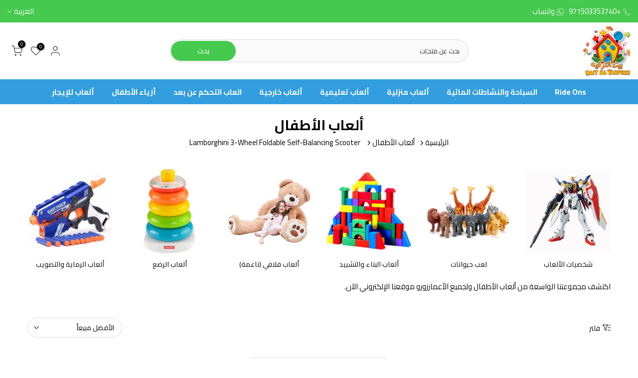

--- FILE ---
content_type: text/html; charset=utf-8
request_url: https://baitaltarfeeh.com/ar/?section_id=mini_cart
body_size: 3877
content:
<div id="shopify-section-mini_cart" class="shopify-section"><link href="//baitaltarfeeh.com/cdn/shop/t/24/assets/button-style.css?v=32372185086330794481734251094" rel="stylesheet" type="text/css" media="all" />
<link href="//baitaltarfeeh.com/cdn/shop/t/24/assets/custom-effect.css?v=167716182237204808941734251094" rel="stylesheet" media="print" onload="this.media='all'"><link rel="stylesheet" href="//baitaltarfeeh.com/cdn/shop/t/24/assets/drawer.min.css?v=58533354722067265701734251094" media="all">
<link rel="stylesheet" href="//baitaltarfeeh.com/cdn/shop/t/24/assets/mini-cart.css?v=152286782201878664431734251094" media="all">
<svg class="t4s-d-none">
<symbol id="icon-cart-remove" viewBox="0 0 24 24" stroke="currentColor" fill="none" stroke-linecap="round" stroke-linejoin="round">
  <polyline points="3 6 5 6 21 6"></polyline><path d="M19 6v14a2 2 0 0 1-2 2H7a2 2 0 0 1-2-2V6m3 0V4a2 2 0 0 1 2-2h4a2 2 0 0 1 2 2v2"></path><line x1="10" y1="11" x2="10" y2="17"></line><line x1="14" y1="11" x2="14" y2="17"></line>
</symbol>
<symbol id="icon-cart-edit" viewBox="0 0 24 24" stroke="currentColor" fill="none" stroke-linecap="round" stroke-linejoin="round">
  <path d="M11 4H4a2 2 0 0 0-2 2v14a2 2 0 0 0 2 2h14a2 2 0 0 0 2-2v-7"></path><path d="M18.5 2.5a2.121 2.121 0 0 1 3 3L12 15l-4 1 1-4 9.5-9.5z"></path>
</symbol>
<symbol id="icon-cart-tag" viewBox="0 0 448 512">
  <path d="M48 32H197.5C214.5 32 230.7 38.74 242.7 50.75L418.7 226.7C443.7 251.7 443.7 292.3 418.7 317.3L285.3 450.7C260.3 475.7 219.7 475.7 194.7 450.7L18.75 274.7C6.743 262.7 0 246.5 0 229.5V80C0 53.49 21.49 32 48 32L48 32zM112 176C129.7 176 144 161.7 144 144C144 126.3 129.7 112 112 112C94.33 112 80 126.3 80 144C80 161.7 94.33 176 112 176z"/>
</symbol>
<symbol id="icon-cart-spinner" viewBox="0 0 66 66">
  <circle class="t4s-path" fill="none" stroke-width="6" cx="33" cy="33" r="30"></circle>
</symbol>
<symbol id="icon-cart-check" viewBox="0 0 448 512">
  <path d="M443.3 100.7C449.6 106.9 449.6 117.1 443.3 123.3L171.3 395.3C165.1 401.6 154.9 401.6 148.7 395.3L4.686 251.3C-1.562 245.1-1.562 234.9 4.686 228.7C10.93 222.4 21.06 222.4 27.31 228.7L160 361.4L420.7 100.7C426.9 94.44 437.1 94.44 443.3 100.7H443.3z"/>
</symbol>
<symbol id="icon-cart-selected" viewBox="0 0 24 24">
<path d="M9 20l-7-7 3-3 4 4L19 4l3 3z"></path>
</symbol>
</svg><div data-cart-wrapper id="t4s-mini_cart" class="t4s-drawer t4s-drawer__right t4s-dn" aria-hidden="true">
   
      <div class="t4s-drawer__header"><span>عربة التسوق</span><button class="t4s-drawer__close" data-drawer-close aria-label="Close Cart"><svg class="t4s-iconsvg-close" role="presentation" viewBox="0 0 16 14"><path d="M15 0L1 14m14 0L1 0" stroke="currentColor" fill="none" fill-rule="evenodd"></path></svg></button></div><form action="/ar/cart" method="post" novalidate class="t4s-drawer__wrap">
         <input type="hidden" data-cart-attr-rm name="attributes[collection_items_per_row]" value=""><input type="hidden" data-cart-discount name="discount" value=""><div class="t4s-drawer__main">
         <div data-t4s-scroll-me class="t4s-drawer__scroll t4s-current-scrollbar">
            <div class="t4s-cookie-message t4s-dn">Enable cookies to use the shopping cart</div><div data-cart-items class="t4s-mini_cart__items t4s_ratioadapt t4s-product"><style>
                     #t4s-mini_cart .t4s-drawer__bottom {
                         opacity: 0;
                         -webkit-transform: translateY(45px);
                         transform: translateY(45px);
                         -webkit-transition: opacity .25s cubic-bezier(.25,.46,.45,.94),-webkit-transform .25s cubic-bezier(.25,.46,.45,.94);
                         transition: opacity .25s cubic-bezier(.25,.46,.45,.94),transform .25s cubic-bezier(.25,.46,.45,.94),-webkit-transform .25s cubic-bezier(.25,.46,.45,.94);
                      }
                  </style> 
                  <div class="t4s-mini_cart__emty">
                     <svg id="icon-cart-emty" widht="50" height="50" xmlns="http://www.w3.org/2000/svg" viewBox="0 0 576 512"><path d="M263.4 103.4C269.7 97.18 279.8 97.18 286.1 103.4L320 137.4L353.9 103.4C360.2 97.18 370.3 97.18 376.6 103.4C382.8 109.7 382.8 119.8 376.6 126.1L342.6 160L376.6 193.9C382.8 200.2 382.8 210.3 376.6 216.6C370.3 222.8 360.2 222.8 353.9 216.6L320 182.6L286.1 216.6C279.8 222.8 269.7 222.8 263.4 216.6C257.2 210.3 257.2 200.2 263.4 193.9L297.4 160L263.4 126.1C257.2 119.8 257.2 109.7 263.4 103.4zM80 0C87.47 0 93.95 5.17 95.6 12.45L100 32H541.8C562.1 32 578.3 52.25 572.6 72.66L518.6 264.7C514.7 278.5 502.1 288 487.8 288H158.2L172.8 352H496C504.8 352 512 359.2 512 368C512 376.8 504.8 384 496 384H160C152.5 384 146.1 378.8 144.4 371.5L67.23 32H16C7.164 32 0 24.84 0 16C0 7.164 7.164 0 16 0H80zM107.3 64L150.1 256H487.8L541.8 64H107.3zM128 456C128 425.1 153.1 400 184 400C214.9 400 240 425.1 240 456C240 486.9 214.9 512 184 512C153.1 512 128 486.9 128 456zM184 480C197.3 480 208 469.3 208 456C208 442.7 197.3 432 184 432C170.7 432 160 442.7 160 456C160 469.3 170.7 480 184 480zM512 456C512 486.9 486.9 512 456 512C425.1 512 400 486.9 400 456C400 425.1 425.1 400 456 400C486.9 400 512 425.1 512 456zM456 432C442.7 432 432 442.7 432 456C432 469.3 442.7 480 456 480C469.3 480 480 469.3 480 456C480 442.7 469.3 432 456 432z"/></svg>
                     <p>Your cart is empty.</p><p class="t4s-return-to-shop"><a data-loading-bar class="t4s-btn-cart__emty t4s-btn t4s-btn-base t4s-btn-style-default t4s-btn-color-primary t4s-btn-effect-fade t4s-justify-content-center t4s-truncate" href="/ar/collections/all">Return To Shop</a></p></div></div><div data-cart-tools class="t4s-mini_cart__tool t4s-mini_cart__tool_icon t4s-text-center"><div data-tooltip="top" title="Add Order Note" data-cart-tool_action data-id="note" class="mini_cart_tool_btn is--note is--addNote ">
          <svg xmlns="http://www.w3.org/2000/svg" viewBox="0 0 32 32"><path d="M 16 3 C 14.742188 3 13.847656 3.890625 13.40625 5 L 6 5 L 6 28 L 26 28 L 26 5 L 18.59375 5 C 18.152344 3.890625 17.257813 3 16 3 Z M 16 5 C 16.554688 5 17 5.445313 17 6 L 17 7 L 20 7 L 20 9 L 12 9 L 12 7 L 15 7 L 15 6 C 15 5.445313 15.445313 5 16 5 Z M 8 7 L 10 7 L 10 11 L 22 11 L 22 7 L 24 7 L 24 26 L 8 26 Z"/></svg>
         </div>
         <div data-tooltip="top" title="Edit Order Note" data-cart-tool_action data-id="note" class="mini_cart_tool_btn is--note is--editNote t4s-d-none">
          <svg xmlns="http://www.w3.org/2000/svg" viewBox="0 0 32 32"><path d="M 16 2 C 14.74 2 13.850156 2.89 13.410156 4 L 5 4 L 5 29 L 27 29 L 27 4 L 18.589844 4 C 18.149844 2.89 17.26 2 16 2 z M 16 4 C 16.55 4 17 4.45 17 5 L 17 6 L 20 6 L 20 8 L 12 8 L 12 6 L 15 6 L 15 5 C 15 4.45 15.45 4 16 4 z M 7 6 L 10 6 L 10 10 L 22 10 L 22 6 L 25 6 L 25 27 L 7 27 L 7 6 z M 9 13 L 9 15 L 11 15 L 11 13 L 9 13 z M 13 13 L 13 15 L 23 15 L 23 13 L 13 13 z M 9 17 L 9 19 L 11 19 L 11 17 L 9 17 z M 13 17 L 13 19 L 23 19 L 23 17 L 13 17 z M 9 21 L 9 23 L 11 23 L 11 21 L 9 21 z M 13 21 L 13 23 L 23 23 L 23 21 L 13 21 z"/></svg>
        </div><div data-tooltip="top" title="Estimate" data-cart-tool_action data-id="rates" class="mini_cart_tool_btn is--rates"><svg xmlns="http://www.w3.org/2000/svg" viewBox="0 0 32 32"><path d="M 1 4 L 1 25 L 4.15625 25 C 4.601563 26.71875 6.148438 28 8 28 C 9.851563 28 11.398438 26.71875 11.84375 25 L 20.15625 25 C 20.601563 26.71875 22.148438 28 24 28 C 25.851563 28 27.398438 26.71875 27.84375 25 L 31 25 L 31 14.59375 L 30.71875 14.28125 L 24.71875 8.28125 L 24.40625 8 L 19 8 L 19 4 Z M 3 6 L 17 6 L 17 23 L 11.84375 23 C 11.398438 21.28125 9.851563 20 8 20 C 6.148438 20 4.601563 21.28125 4.15625 23 L 3 23 Z M 19 10 L 23.5625 10 L 29 15.4375 L 29 23 L 27.84375 23 C 27.398438 21.28125 25.851563 20 24 20 C 22.148438 20 20.601563 21.28125 20.15625 23 L 19 23 Z M 8 22 C 9.117188 22 10 22.882813 10 24 C 10 25.117188 9.117188 26 8 26 C 6.882813 26 6 25.117188 6 24 C 6 22.882813 6.882813 22 8 22 Z M 24 22 C 25.117188 22 26 22.882813 26 24 C 26 25.117188 25.117188 26 24 26 C 22.882813 26 22 25.117188 22 24 C 22 22.882813 22.882813 22 24 22 Z"/></svg></div><div data-tooltip="top" title="Add A Coupon" data-cart-tool_action data-id="discount" class="mini_cart_tool_btn is--discount"><svg xmlns="http://www.w3.org/2000/svg" viewBox="0 0 32 32"><path d="M 16 5 L 15.6875 5.28125 L 4.28125 16.8125 L 3.59375 17.5 L 4.28125 18.21875 L 13.78125 27.71875 L 14.5 28.40625 L 15.1875 27.71875 L 26.71875 16.3125 L 27 16 L 27 5 Z M 16.84375 7 L 25 7 L 25 15.15625 L 14.5 25.59375 L 6.40625 17.5 Z M 22 9 C 21.449219 9 21 9.449219 21 10 C 21 10.550781 21.449219 11 22 11 C 22.550781 11 23 10.550781 23 10 C 23 9.449219 22.550781 9 22 9 Z"/></svg></div></div><div class="t4s-when-cart-emty" data-cart-upsell-options='{ "baseurl":"/ar/recommendations/products", "limit":5, "product_id":19041994, "section_id": "mini_cart_upsell" }'></div></div>
         </div>
         <div class="t4s-drawer__bottom">
            <div data-cart-discounts></div><div class="t4s-cart-total t4s-row t4s-gx-5 t4s-gy-0 t4s-align-items-center t4s-justify-content-between" >
                        <div class="t4s-col-auto"><strong>المجموع</strong></div>
                        <div data-cart-prices class="t4s-col-auto t4s-text-right"><div class="t4s-cart__totalPrice"><span class=money>0 <span>AED</span></span></div>
                        </div>
                     </div><p class="t4s-cart__tax" >سيتم احتساب الضريبة ورسوم الشحن عند الدفع
</p><p class="t4s-pr t4s-d-block t4s-cart__agree" ><input type="checkbox" id="cart_agree" data-agree-checkbox name="ck_lumise"><label for="cart_agree">اوافق على البنود والأحكام
</label><svg class="t4s-dn t4s-icon_checked"><use href="#icon-cart-selected"/></svg></p><a  href="/ar/cart" data-loading-bar class="t4s-btn__cart t4s-btn t4s-btn-base t4s-btn-style-default t4s-btn-color-custom2 t4s-btn-effect-default t4s-w-100 t4s-justify-content-center t4s-truncate">عرض عربة التسوق </a><button  type="submit" data-loading-bar data-confirm="ck_lumise" name="checkout" class="t4s-btn__checkout t4s-btn t4s-btn-base t4s-btn-style-default t4s-btn-color-primary t4s-btn-effect-default t4s-w-100 t4s-justify-content-center t4s-truncate">الدفع </button></div>
      </form><div class="t4s-mini_cart-tool__content is--note t4s-pe-none">             
         <label for="CartSpecialInstructions" class="t4s-d-block"><span class="t4s-txt_add_note ">Add Order Note</span><span class="t4s-txt_edit_note t4s-d-none">Edit Order Note</span></label>
         <textarea name="note" id="CartSpecialInstructions" placeholder="How can we help you?"></textarea>
         <p><button type="button" data-cart-tool_close class="t4s-mini_cart-tool__primary">Save</button></p>
         <p><button type="button" data-cart-tool_close class="t4s-mini_cart-tool__back">Cancel</button></p>
      </div><div class="t4s-mini_cart-tool__content is--rates t4s-pe-none">
         <div class="t4s-mini_cart-tool__wrap" data-estimate-shipping-wrap data-id="mini_cart">
           <h3>Estimate shipping</h3>
             <div class="t4s-field">
               <label for="ShippingCountry_mini_cart">Country</label>
               <select id="ShippingCountry_mini_cart" name="country" data-default="United States"><option value="United Arab Emirates" data-provinces="[[&quot;Abu Dhabi&quot;,&quot;إمارة أبوظبي&quot;],[&quot;Ajman&quot;,&quot;عجمان&quot;],[&quot;Dubai&quot;,&quot;امارة دبي&quot;],[&quot;Fujairah&quot;,&quot;الفجيرة&quot;],[&quot;Ras al-Khaimah&quot;,&quot;رأس الخيمة&quot;],[&quot;Sharjah&quot;,&quot;إمارة الشارقة&quot;],[&quot;Umm al-Quwain&quot;,&quot;أم القيوين&quot;]]">الإمارات العربية المتحدة</option></select>
             </div>
             <div class="t4s-field" id="ShippingProvinceContainer_mini_cart" style="display:none">
               <label for="ShippingProvince_mini_cart" id="address_province_label">Province</label>
               <select id="ShippingProvince_mini_cart" name="province" data-default=""></select>
             </div>  
             <div class="t4s-field">
               <label for="ShippingCountry_mini_cart">Zip code</label>
               <input type="text" id="ShippingCountry_mini_cart" name="zip" value=""/>
             </div>
             <div class="t4s-field">
               <button data-action="estimate-shipping" type="button" class="t4s-get__rates t4s-mini_cart-tool__primary t4s-btn-loading__svg"> 
                    <span class="t4s-btn-atc_text">Estimate</span>
                    <div class="t4s-loading__spinner t4s-dn">
                        <svg  width="16" height="16" aria-hidden="true" focusable="false" role="presentation" class="t4s-svg__spinner" viewBox="0 0 66 66" xmlns="http://www.w3.org/2000/svg"><circle class="t4s-path" fill="none" stroke-width="6" cx="33" cy="33" r="30"></circle></svg>
                    </div>  
               </button>
             </div>
             <div class="t4s-field">
               <button type="button" data-cart-tool_close class="t4s-mini_cart-tool__back">Cancel</button>
             </div>
             <div data-response-rates class="t4s-response__rates"></div>
             <template data-lang-rates class="t4s-d-none">
              {
                "multiple_rates": "We found [number_of_rates] shipping rates available for [address], starting at [rate].",
                "one_rate": "We found one shipping rate available for [address].",
                "no_rates": "Sorry, we do not ship to this destination.",
                "rate_value": "[rate_title] at [rate]",
                "errors": "There are some errors:"
              }
             </template> 
         </div>
      </div><div class="t4s-mini_cart-tool__content is--discount t4s-pe-none">
        <div class="t4s-mini_cart-tool__wrap">
           <h3>Add A Coupon</h3>
           <p>Coupon code will work on checkout page</p>
           <div class="t4s-field">
             <input type="text" name="discount" id="CartDiscountcode" value placeholder="Coupon code">
           </div>
           <div class="t4s-field">
             <button type="button" data-action="save-discountcode" data-cart-tool_close class="t4s-mini_cart-tool__primary">Save</button>
           </div>
           <div class="t4s-field">
             <button type="button" data-cart-tool_close class="t4s-mini_cart-tool__back">Cancel</button>
           </div>
        </div>
      </div></div></div>

--- FILE ---
content_type: text/css
request_url: https://baitaltarfeeh.com/cdn/shop/t/24/assets/pagination.css?v=62196982165254062181734251094
body_size: -474
content:
.t4s-pagination-wrapper{border-top:1px solid var(--border-color);margin-bottom:60px;text-align:inherit!important}.t4s-has-btn-load-more .t4s-pagination-wrapper,.t4s-has-btn-infinite .t4s-pagination-wrapper{padding-top:40px}.t4s-pagination-wrapper .t4s-pagination__list{display:inline-block;list-style:none;margin:10px 0;padding:5px 10px}.t4s-pagination-wrapper .t4s-pagination__list li{float:left;margin:0 10px;color:var(--t4s-dark-color)}.t4s-pagination__item{display:inline-block;list-style:none;margin:10px 0;padding:5px 10px}.t4s-pagination__list li a:hover,.t4s-pagination__list .pagination__item--current{color:#ec0101}.t4s-prs-footer .t4s-btn.t4s-loadmore-btn svg.t4s-btn-icon{width:30px;height:30px}.t4s-pagination-wrapper>a{margin-top:40px}
/*# sourceMappingURL=/cdn/shop/t/24/assets/pagination.css.map?v=62196982165254062181734251094 */


--- FILE ---
content_type: text/javascript; charset=utf-8
request_url: https://baitaltarfeeh.com/ar/cart/update.js
body_size: 474
content:
{"token":"hWN8KSW8kDF8WQAh9a5r8Vda?key=ff9d2e688684ebfbf4f822ca89de776f","note":null,"attributes":{"language":"ar"},"original_total_price":0,"total_price":0,"total_discount":0,"total_weight":0.0,"item_count":0,"items":[],"requires_shipping":false,"currency":"AED","items_subtotal_price":0,"cart_level_discount_applications":[],"discount_codes":[],"items_changelog":{"added":[]}}